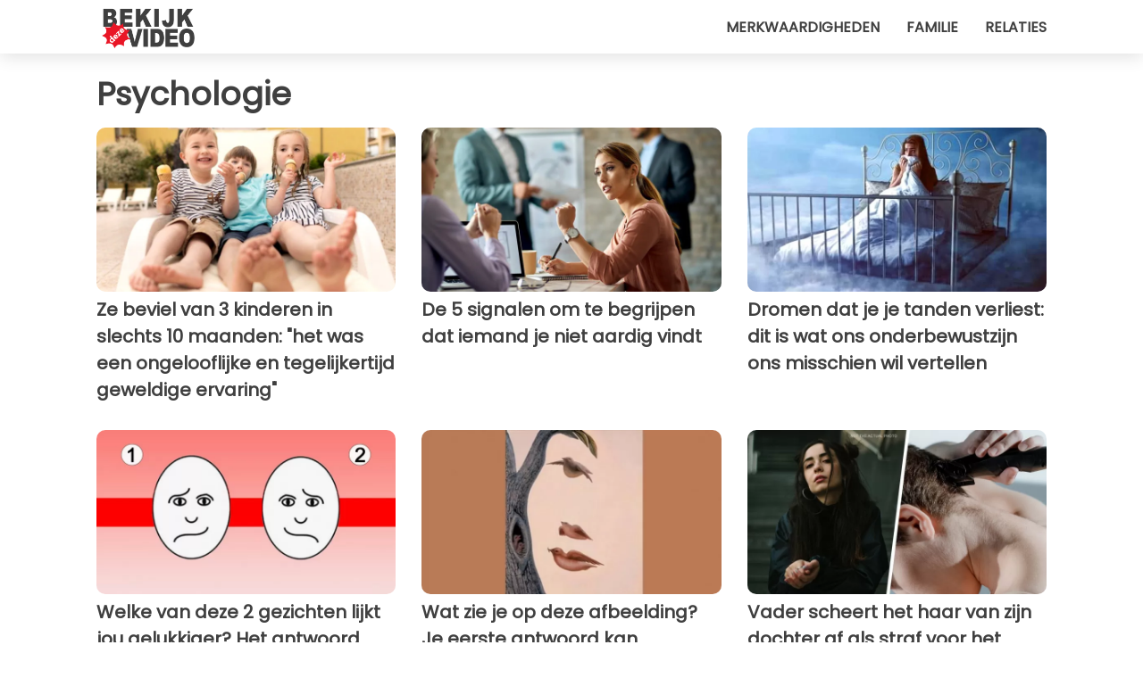

--- FILE ---
content_type: text/html; charset=utf-8
request_url: https://www.bekijkdezevideo.nl/categorie/psychologie
body_size: 7062
content:
<!DOCTYPE html>
<html lang="nl">
<head>
<meta http-equiv="Content-Type" content="text/html; charset=utf-8" />
<meta name="viewport" content="width=device-width, initial-scale=1.0">
<meta name="description" content="Een verzameling van de video’s geselecteerd en geactualiseerd uit de categorie: Psychologie" />
<link rel="canonical" href="https://www.bekijkdezevideo.nl/categorie/psychologie" />
<meta name="theme-color" content="#de194f">
<link rel="preload" as="font" href="https://cdn1.wtvideo.com/fonts/Poppins-latin.ttf" crossorigin>
<link rel="preload" as="font" href="https://cdn1.wtvideo.com/fonts/OpenSans-latin.ttf" crossorigin>
<link rel="preload" href="https://cdn1.wtvideo.com/css/main_new.min.css?v=2.7.3" as="style">
<link rel="stylesheet" href="https://cdn1.wtvideo.com/css/main_new.min.css?v=2.7.3">
<link rel="image_src" href="https://img.wtvideo.com/images/logo_nl.png" />
<link rel="alternate" type="application/rss+xml" title="Bekijkdezevideo RSS Feed" href="https://www.bekijkdezevideo.nl/feed/" />
<link rel="icon" href="https://img.wtvideo.com/images/favicon.ico" />
<meta property="og:site_name" content="BekijkDezeVideo.nl" />
<meta property="og:locale" content="nl" />
<link rel="preconnect" href="https://cmp.inmobi.com" crossorigin />
<script type="delay" async=true>
(function() {
var host = window.location.hostname;
var element = document.createElement('script');
var firstScript = document.getElementsByTagName('script')[0];
var url = 'https://cmp.inmobi.com'
.concat('/choice/', 'X6HC_NQYG1mgp', '/', host, '/choice.js?tag_version=V3');
var uspTries = 0;
var uspTriesLimit = 3;
element.async = true;
element.type = 'text/javascript';
element.src = url;
firstScript.parentNode.insertBefore(element, firstScript);
function makeStub() {
var TCF_LOCATOR_NAME = '__tcfapiLocator';
var queue = [];
var win = window;
var cmpFrame;
function addFrame() {
var doc = win.document;
var otherCMP = !!(win.frames[TCF_LOCATOR_NAME]);
if (!otherCMP) {
if (doc.body) {
var iframe = doc.createElement('iframe');
iframe.style.cssText = 'display:none';
iframe.name = TCF_LOCATOR_NAME;
doc.body.appendChild(iframe);
} else {
setTimeout(addFrame, 5);
}
}
return !otherCMP;
}
function tcfAPIHandler() {
var gdprApplies;
var args = arguments;
if (!args.length) {
return queue;
} else if (args[0] === 'setGdprApplies') {
if (
args.length > 3 &&
args[2] === 2 &&
typeof args[3] === 'boolean'
) {
gdprApplies = args[3];
if (typeof args[2] === 'function') {
args[2]('set', true);
}
}
} else if (args[0] === 'ping') {
var retr = {
gdprApplies: gdprApplies,
cmpLoaded: false,
cmpStatus: 'stub'
};
if (typeof args[2] === 'function') {
args[2](retr);
}
} else {
if(args[0] === 'init' && typeof args[3] === 'object') {
args[3] = Object.assign(args[3], { tag_version: 'V3' });
}
queue.push(args);
}
}
function postMessageEventHandler(event) {
var msgIsString = typeof event.data === 'string';
var json = {};
try {
if (msgIsString) {
json = JSON.parse(event.data);
} else {
json = event.data;
}
} catch (ignore) {}
var payload = json.__tcfapiCall;
if (payload) {
window.__tcfapi(
payload.command,
payload.version,
function(retValue, success) {
var returnMsg = {
__tcfapiReturn: {
returnValue: retValue,
success: success,
callId: payload.callId
}
};
if (msgIsString) {
returnMsg = JSON.stringify(returnMsg);
}
if (event && event.source && event.source.postMessage) {
event.source.postMessage(returnMsg, '*');
}
},
payload.parameter
);
}
}
while (win) {
try {
if (win.frames[TCF_LOCATOR_NAME]) {
cmpFrame = win;
break;
}
} catch (ignore) {}
if (win === window.top) {
break;
}
win = win.parent;
}
if (!cmpFrame) {
addFrame();
win.__tcfapi = tcfAPIHandler;
win.addEventListener('message', postMessageEventHandler, false);
}
};
makeStub();
var uspStubFunction = function() {
var arg = arguments;
if (typeof window.__uspapi !== uspStubFunction) {
setTimeout(function() {
if (typeof window.__uspapi !== 'undefined') {
window.__uspapi.apply(window.__uspapi, arg);
}
}, 500);
}
};
var checkIfUspIsReady = function() {
uspTries++;
if (window.__uspapi === uspStubFunction && uspTries < uspTriesLimit) {
console.warn('USP is not accessible');
} else {
clearInterval(uspInterval);
}
};
if (typeof window.__uspapi === 'undefined') {
window.__uspapi = uspStubFunction;
var uspInterval = setInterval(checkIfUspIsReady, 6000);
}
})();
</script>
<script async delay="https://www.googletagmanager.com/gtag/js?id=G-DXS9K06ZQL"></script>
<script type="delay">
window.dataLayer = window.dataLayer || [];
function gtag(){dataLayer.push(arguments);}
gtag('js', new Date());
gtag('config', 'G-DXS9K06ZQL');
gtag('event', 'Web page view', {
'event_category': 'Page View',
'event_label': window.location.pathname,
'event_value': 1
});
</script>
<title>Psychologie - BekijkDezeVideo.nl</title>
<script type="application/ld+json">
{"@context":"http://schema.org","@type":"CollectionPage","@id":"https://www.bekijkdezevideo.nl/categorie/psychologie","url":"https://www.bekijkdezevideo.nl/categorie/psychologie","name":"Psychologie","mainEntity":{"@context":"http://schema.org","@type":"ItemList","numberOfItems":24,"itemListElement":[{"@context":"http://schema.org","@type":"ListItem","position":1,"url":"https://www.bekijkdezevideo.nl/read/52348/ze-beviel-van-3-kinderen-in-slechts-10-maanden-het-was-een-ongelooflijke-en-tegelijkertijd-geweldige-ervaring"},{"@context":"http://schema.org","@type":"ListItem","position":2,"url":"https://www.bekijkdezevideo.nl/read/50610/de-5-signalen-om-te-begrijpen-dat-iemand-je-niet-aardig-vindt"},{"@context":"http://schema.org","@type":"ListItem","position":3,"url":"https://www.bekijkdezevideo.nl/read/47460/dromen-dat-je-je-tanden-verliest:-dit-is-wat-ons-onderbewustzijn-ons-misschien-wil-vertellen"},{"@context":"http://schema.org","@type":"ListItem","position":4,"url":"https://www.bekijkdezevideo.nl/video/46246/welke-van-deze-2-gezichten-lijkt-jou-gelukkiger-het-antwoord-onthult-iets-over-jou"},{"@context":"http://schema.org","@type":"ListItem","position":5,"url":"https://www.bekijkdezevideo.nl/video/46245/wat-zie-je-op-deze-afbeelding-je-eerste-antwoord-kan-onthullen-wat-je-het-liefste-zou-willen"},{"@context":"http://schema.org","@type":"ListItem","position":6,"url":"https://www.bekijkdezevideo.nl/video/46209/vader-scheert-het-haar-van-zijn-dochter-af-als-straf-voor-het-plagen-van-een-klasgenoot-met-kanker"},{"@context":"http://schema.org","@type":"ListItem","position":7,"url":"https://www.bekijkdezevideo.nl/video/45568/man-of-kinderen:-wie-bezorgt-een-moeder-meer-stress-een-onderzoek-geeft-antwoord"},{"@context":"http://schema.org","@type":"ListItem","position":8,"url":"https://www.bekijkdezevideo.nl/video/45108/kinderen-hoeven-je-niet-per-se-te-respecteren:-de-gedachte-van-deze-moeder-wakkerde-het-debat-aan"},{"@context":"http://schema.org","@type":"ListItem","position":9,"url":"https://www.bekijkdezevideo.nl/video/44836/restauranthouder-weigert-bier-te-schenken-aan-zijn-gehandicapte-zoon:-verontwaardigde-vader-verlaat-de-eetgelegenheid"},{"@context":"http://schema.org","@type":"ListItem","position":10,"url":"https://www.bekijkdezevideo.nl/video/45574/het-eerste-figuur-dat-je-op-deze-afbeelding-ziet-kan-iets-over-je-persoonlijkheid-onthullen"},{"@context":"http://schema.org","@type":"ListItem","position":11,"url":"https://www.bekijkdezevideo.nl/video/44972/moeder-gaat-alleen-op-vakantie-om-de-sleur-van-het-gezin-te-ontvluchten:-haar-man-is-verontwaardigd"},{"@context":"http://schema.org","@type":"ListItem","position":12,"url":"https://www.bekijkdezevideo.nl/video/44732/vrouw-onthult-de-manier-om-je-thuis-veilig-te-voelen:-doe-het-licht-niet-aan-+-video"},{"@context":"http://schema.org","@type":"ListItem","position":13,"url":"https://www.bekijkdezevideo.nl/video/44786/leraar-wijst-zijn-leerlingen-een-bijzonder-opstel-toe:-ze-ontslaan-hem"},{"@context":"http://schema.org","@type":"ListItem","position":14,"url":"https://www.bekijkdezevideo.nl/video/39124/haar-zoon-wil-zijn-speelgoed-niet-delen-met-6-kinderen-die-hij-niet-kent-en-zijn-moeder-verdedigt-hem:-\u201chij-mag-nee-zeggen"},{"@context":"http://schema.org","@type":"ListItem","position":15,"url":"https://www.bekijkdezevideo.nl/video/39412/een-moeder-vertelt-hoe-ze-met-de-woede-van-haar-dochter-omgaat:-op-een-besliste-en-vriendelijke-manier-kijk-ik-haar-aan-en-praat-met-haar"},{"@context":"http://schema.org","@type":"ListItem","position":16,"url":"https://www.bekijkdezevideo.nl/video/38891/ben-je-gelukkig-het-eerste-wat-je-in-de-afbeelding-ziet-kan-je-een-antwoord-geven"},{"@context":"http://schema.org","@type":"ListItem","position":17,"url":"https://www.bekijkdezevideo.nl/video/38309/het-lichaamsdeel-dat-je-als-eerste-wast-tijdens-het-douchen-kan-veel-over-je-karakter-onthullen"},{"@context":"http://schema.org","@type":"ListItem","position":18,"url":"https://www.bekijkdezevideo.nl/video/38195/kijk-goed-naar-deze-gezichten:-zijn-ze-van-een-man-en-een-vrouw"},{"@context":"http://schema.org","@type":"ListItem","position":19,"url":"https://www.bekijkdezevideo.nl/video/36811/een-vader-kijkt-toe-hoe-zijn-2-jarige-dochter-in-het-openbaar-een-driftbui-krijgt-zonder-boos-te-worden:-een-les-voor-alle-ouders"},{"@context":"http://schema.org","@type":"ListItem","position":20,"url":"https://www.bekijkdezevideo.nl/video/36429/zondagmiddagsyndroom-wanneer-de-melancholie-ons-overvalt-en-we-niet-weten-waarom"},{"@context":"http://schema.org","@type":"ListItem","position":21,"url":"https://www.bekijkdezevideo.nl/video/36054/enkele-waardevolle-tips-om-beter-met-bijzonder-opvliegende-en-respectloze-kinderen-om-te-gaan"},{"@context":"http://schema.org","@type":"ListItem","position":22,"url":"https://www.bekijkdezevideo.nl/video/36204/als-we-moeder-worden-slapen-we-niet-meer-zoals-voorheen-en-zijn-we-altijd-in-de-alert-modus"},{"@context":"http://schema.org","@type":"ListItem","position":23,"url":"https://www.bekijkdezevideo.nl/video/36150/als-je-een-overweldigend-verlangen-hebt-om-zoetigheid-te-eten-kan-het-zijn-dat-je-weinig-of-niet-genoeg-slaapt"},{"@context":"http://schema.org","@type":"ListItem","position":24,"url":"https://www.bekijkdezevideo.nl/video/35456/hoe-voelt-een-kind-zich-als-hij-zijn-ouders-steeds-ruzie-ziet-maken"}]}} </script>
</head>
<body class="theme-gcv">
<script>
function runScripts(){for(var e=document.querySelectorAll("script"),t=0;t<e.length;t++){var r=e[t];if("delay"==r.getAttribute("type"))try{var a=document.createElement("script");a.type="text/javascript",a.text=r.text,document.head.appendChild(a),r.parentNode&&r.parentNode.removeChild(r)}catch(n){console.error(n)}else if(r.hasAttribute("delay"))try{r.src=r.getAttribute("delay")}catch(i){console.error(i)}}for(var c=document.querySelectorAll("iframe[delay]"),t=0;t<c.length;t++)try{var o=c[t];o.src=o.getAttribute("delay")}catch(l){console.error(l)}}document.addEventListener("DOMContentLoaded",function(){if(window.setTimeout){var e=["click","keydown","scroll"],t=setTimeout(runScripts,3500);function r(){runScripts(),clearTimeout(t);for(var a=0;a<e.length;a++){var n=e[a];window.removeEventListener(n,r,{passive:!0})}}for(var a=0;a<e.length;a++){var n=e[a];window.addEventListener(n,r,{passive:!0})}}else runScripts()});
</script>
<script>
function displayMenu(){document.getElementById("menu-aside").classList.toggle("show"),document.getElementById("menu-aside-toggler").classList.toggle("show")}
</script>
<nav>
<div class="column-layout pad">
<div class="content">
<button id="menu-aside-toggler" class="" onclick="displayMenu()" aria-label="Toggle categories menu">
<svg data-toggle="close" tabindex="-1" width="20" height="17" viewBox="0 0 20 17" fill="none" xmlns="http://www.w3.org/2000/svg">
<svg width="20" height="17" viewBox="0 0 20 17" fill="none" xmlns="http://www.w3.org/2000/svg">
<path d="M18.4673 2.90325C19.1701 2.2395 19.1701 1.16156 18.4673 0.497813C17.7645 -0.165938 16.6231 -0.165938 15.9203 0.497813L10 6.09456L4.07403 0.503123C3.37123 -0.160628 2.22989 -0.160628 1.5271 0.503123C0.824301 1.16687 0.824301 2.24481 1.5271 2.90856L7.45307 8.5L1.53272 14.0967C0.829923 14.7605 0.829923 15.8384 1.53272 16.5022C2.23551 17.1659 3.37685 17.1659 4.07965 16.5022L10 10.9054L15.926 16.4969C16.6288 17.1606 17.7701 17.1606 18.4729 16.4969C19.1757 15.8331 19.1757 14.7552 18.4729 14.0914L12.5469 8.5L18.4673 2.90325Z" fill="#3F3F3F"/>
</svg>
</svg>
<svg data-toggle="open" width="20" height="17" viewBox="0 0 20 17" fill="none" xmlns="http://www.w3.org/2000/svg">
<rect width="20" height="3" fill="#3F3F3F"/>
<rect y="7" width="20" height="3" fill="#3F3F3F"/>
<rect y="14" width="20" height="3" fill="#3F3F3F"/>
</svg>
</button>
<div id="menu-aside" class="categories-mobile">
<ul>
<li class="">
<a href="/section/merkwaardigheden">Merkwaardigheden</a>
</li>
<li class="">
<a href="/section/familie">Familie</a>
</li>
<li class="">
<a href="/section/relaties">Relaties</a>
</li>
</ul>
</div>
<a class="logo-img" href="/">
<img width="128" height="65" src="https://img.wtvideo.com/images/logo_nl.png" alt="logo">
</a>
<ul class="categories">
<li class="cat">
<a href="/section/merkwaardigheden">Merkwaardigheden</a>
</li>
<li class="cat">
<a href="/section/familie">Familie</a>
</li>
<li class="cat">
<a href="/section/relaties">Relaties</a>
</li>
</ul>
</div>
</div>
</nav>
<main>
<div class="column-layout pad">
<h1 class="category-title">Psychologie</h1>
<div class="cards-container">
<div class="card">
<a href="https://www.bekijkdezevideo.nl/read/52348/ze-beviel-van-3-kinderen-in-slechts-10-maanden-het-was-een-ongelooflijke-en-tegelijkertijd-geweldige-ervaring">
<div class="og-image-wrapper">
<img src="https://img.wtvideo.com/images/original/52348.jpg" alt="" width="728" height="400">
</div>
<h2 class="title">Ze beviel van 3 kinderen in slechts 10 maanden: "het was een ongelooflijke en tegelijkertijd geweldige ervaring"</h2>
</a>
</div> 
<div class="card">
<a href="https://www.bekijkdezevideo.nl/read/50610/de-5-signalen-om-te-begrijpen-dat-iemand-je-niet-aardig-vindt">
<div class="og-image-wrapper">
<img src="https://img.wtvideo.com/images/original/50610.jpg" alt="De 5 signalen om te begrijpen dat iemand je niet aardig vindt" width="728" height="400">
</div>
<h2 class="title">De 5 signalen om te begrijpen dat iemand je niet aardig vindt</h2>
</a>
</div> 
<div class="card">
<a href="https://www.bekijkdezevideo.nl/read/47460/dromen-dat-je-je-tanden-verliest:-dit-is-wat-ons-onderbewustzijn-ons-misschien-wil-vertellen">
<div class="og-image-wrapper">
<img src="https://img.wtvideo.com/images/original/47460.jpg" alt="Dromen dat je je tanden verliest: dit is wat ons onderbewustzijn ons misschien wil vertellen" width="728" height="400">
</div>
<h2 class="title">Dromen dat je je tanden verliest: dit is wat ons onderbewustzijn ons misschien wil vertellen</h2>
</a>
</div> 
<div class="card">
<a href="https://www.bekijkdezevideo.nl/video/46246/welke-van-deze-2-gezichten-lijkt-jou-gelukkiger-het-antwoord-onthult-iets-over-jou">
<div class="og-image-wrapper">
<img loading="lazy" src="https://img.wtvideo.com/images/original/46246.jpg" alt="Welke van deze 2 gezichten lijkt jou gelukkiger? Het antwoord onthult iets over jou" width="728" height="400">
</div>
<h2 class="title">Welke van deze 2 gezichten lijkt jou gelukkiger? Het antwoord onthult iets over jou</h2>
</a>
</div> 
<div class="card">
<a href="https://www.bekijkdezevideo.nl/video/46245/wat-zie-je-op-deze-afbeelding-je-eerste-antwoord-kan-onthullen-wat-je-het-liefste-zou-willen">
<div class="og-image-wrapper">
<img loading="lazy" src="https://img.wtvideo.com/images/original/46245.jpg" alt="Wat zie je op deze afbeelding? Je eerste antwoord kan onthullen wat je het liefste zou willen" width="728" height="400">
</div>
<h2 class="title">Wat zie je op deze afbeelding? Je eerste antwoord kan onthullen wat je het liefste zou willen</h2>
</a>
</div> 
<div class="card">
<a href="https://www.bekijkdezevideo.nl/video/46209/vader-scheert-het-haar-van-zijn-dochter-af-als-straf-voor-het-plagen-van-een-klasgenoot-met-kanker">
<div class="og-image-wrapper">
<img loading="lazy" src="https://img.wtvideo.com/images/original/46209.jpg" alt="Vader scheert het haar van zijn dochter af als straf voor het plagen van een klasgenoot met kanker" width="728" height="400">
</div>
<h2 class="title">Vader scheert het haar van zijn dochter af als straf voor het plagen van een klasgenoot met kanker</h2>
</a>
</div> 
<div class="card">
<a href="https://www.bekijkdezevideo.nl/video/45568/man-of-kinderen:-wie-bezorgt-een-moeder-meer-stress-een-onderzoek-geeft-antwoord">
<div class="og-image-wrapper">
<img loading="lazy" src="https://img.wtvideo.com/images/original/45568.jpg" alt="Man of kinderen: wie bezorgt een moeder meer stress? Een onderzoek geeft antwoord" width="728" height="400">
</div>
<h2 class="title">Man of kinderen: wie bezorgt een moeder meer stress? Een onderzoek geeft antwoord</h2>
</a>
</div> 
<div class="card">
<a href="https://www.bekijkdezevideo.nl/video/45108/kinderen-hoeven-je-niet-per-se-te-respecteren:-de-gedachte-van-deze-moeder-wakkerde-het-debat-aan">
<div class="og-image-wrapper">
<img loading="lazy" src="https://img.wtvideo.com/images/original/45108.jpg" alt="&quot;Kinderen hoeven je niet per se te respecteren&quot;: de gedachte van deze moeder wakkerde het debat aan" width="728" height="400">
</div>
<h2 class="title">"Kinderen hoeven je niet per se te respecteren": de gedachte van deze moeder wakkerde het debat aan</h2>
</a>
</div> 
<div class="card">
<a href="https://www.bekijkdezevideo.nl/video/44836/restauranthouder-weigert-bier-te-schenken-aan-zijn-gehandicapte-zoon:-verontwaardigde-vader-verlaat-de-eetgelegenheid">
<div class="og-image-wrapper">
<img loading="lazy" src="https://img.wtvideo.com/images/original/44836.jpg" alt="Restauranthouder weigert bier te schenken aan zijn gehandicapte zoon: verontwaardigde vader verlaat de eetgelegenheid" width="728" height="400">
</div>
<h2 class="title">Restauranthouder weigert bier te schenken aan zijn gehandicapte zoon: verontwaardigde vader verlaat de eetgelegenheid</h2>
</a>
</div> 
<div class="card">
<a href="https://www.bekijkdezevideo.nl/video/45574/het-eerste-figuur-dat-je-op-deze-afbeelding-ziet-kan-iets-over-je-persoonlijkheid-onthullen">
<div class="og-image-wrapper">
<img loading="lazy" src="https://img.wtvideo.com/images/original/45574.jpg" alt="Het eerste figuur dat je op deze afbeelding ziet, kan iets over je persoonlijkheid onthullen" width="728" height="400">
</div>
<h2 class="title">Het eerste figuur dat je op deze afbeelding ziet, kan iets over je persoonlijkheid onthullen</h2>
</a>
</div> 
<div class="card">
<a href="https://www.bekijkdezevideo.nl/video/44972/moeder-gaat-alleen-op-vakantie-om-de-sleur-van-het-gezin-te-ontvluchten:-haar-man-is-verontwaardigd">
<div class="og-image-wrapper">
<img loading="lazy" src="https://img.wtvideo.com/images/original/44972.jpg" alt="Moeder gaat alleen op vakantie om de sleur van het gezin te ontvluchten: haar man is verontwaardigd" width="728" height="400">
</div>
<h2 class="title">Moeder gaat alleen op vakantie om de sleur van het gezin te ontvluchten: haar man is verontwaardigd</h2>
</a>
</div> 
<div class="card">
<a href="https://www.bekijkdezevideo.nl/video/44732/vrouw-onthult-de-manier-om-je-thuis-veilig-te-voelen:-doe-het-licht-niet-aan-+-video">
<div class="og-image-wrapper">
<img loading="lazy" src="https://img.wtvideo.com/images/original/44732.jpg" alt="Vrouw onthult de manier om je thuis veilig te voelen: &quot;doe het licht niet aan&quot; + (VIDEO)" width="728" height="400">
</div>
<h2 class="title">Vrouw onthult de manier om je thuis veilig te voelen: "doe het licht niet aan" + (VIDEO)</h2>
</a>
</div> 
<div class="card">
<a href="https://www.bekijkdezevideo.nl/video/44786/leraar-wijst-zijn-leerlingen-een-bijzonder-opstel-toe:-ze-ontslaan-hem">
<div class="og-image-wrapper">
<img loading="lazy" src="https://img.wtvideo.com/images/original/44786.jpg" alt="Leraar wijst zijn leerlingen een bijzonder opstel toe: ze ontslaan hem" width="728" height="400">
</div>
<h2 class="title">Leraar wijst zijn leerlingen een bijzonder opstel toe: ze ontslaan hem</h2>
</a>
</div> 
<div class="card">
<a href="https://www.bekijkdezevideo.nl/video/39124/haar-zoon-wil-zijn-speelgoed-niet-delen-met-6-kinderen-die-hij-niet-kent-en-zijn-moeder-verdedigt-hem:-“hij-mag-nee-zeggen">
<div class="og-image-wrapper">
<img loading="lazy" src="https://img.wtvideo.com/images/original/39124.jpg" alt="Haar zoon wil zijn speelgoed niet delen met 6 kinderen die hij niet kent en zijn moeder verdedigt hem: “Hij mag nee zeggen&quot;" width="728" height="400">
</div>
<h2 class="title">Haar zoon wil zijn speelgoed niet delen met 6 kinderen die hij niet kent en zijn moeder verdedigt hem: “Hij mag nee zeggen"</h2>
</a>
</div> 
<div class="card">
<a href="https://www.bekijkdezevideo.nl/video/39412/een-moeder-vertelt-hoe-ze-met-de-woede-van-haar-dochter-omgaat:-op-een-besliste-en-vriendelijke-manier-kijk-ik-haar-aan-en-praat-met-haar">
<div class="og-image-wrapper">
<img loading="lazy" src="https://img.wtvideo.com/images/original/39412.jpg" alt="Een moeder vertelt hoe ze met de woede van haar dochter omgaat: &quot;op een besliste en vriendelijke manier kijk ik haar aan en praat met haar&quot;" width="728" height="400">
</div>
<h2 class="title">Een moeder vertelt hoe ze met de woede van haar dochter omgaat: "op een besliste en vriendelijke manier kijk ik haar aan en praat met haar"</h2>
</a>
</div> 
<div class="card">
<a href="https://www.bekijkdezevideo.nl/video/38891/ben-je-gelukkig-het-eerste-wat-je-in-de-afbeelding-ziet-kan-je-een-antwoord-geven">
<div class="og-image-wrapper">
<img loading="lazy" src="https://img.wtvideo.com/images/original/38891.jpg" alt="Ben je gelukkig? Het eerste wat je in de afbeelding ziet, kan je een antwoord geven" width="728" height="400">
</div>
<h2 class="title">Ben je gelukkig? Het eerste wat je in de afbeelding ziet, kan je een antwoord geven</h2>
</a>
</div> 
<div class="card">
<a href="https://www.bekijkdezevideo.nl/video/38309/het-lichaamsdeel-dat-je-als-eerste-wast-tijdens-het-douchen-kan-veel-over-je-karakter-onthullen">
<div class="og-image-wrapper">
<img loading="lazy" src="https://img.wtvideo.com/images/original/38309.jpg" alt="Het lichaamsdeel dat je als eerste wast tijdens het douchen, kan veel over je karakter onthullen" width="728" height="400">
</div>
<h2 class="title">Het lichaamsdeel dat je als eerste wast tijdens het douchen, kan veel over je karakter onthullen</h2>
</a>
</div> 
<div class="card">
<a href="https://www.bekijkdezevideo.nl/video/38195/kijk-goed-naar-deze-gezichten:-zijn-ze-van-een-man-en-een-vrouw">
<div class="og-image-wrapper">
<img loading="lazy" src="https://img.wtvideo.com/images/original/38195.jpg" alt="Kijk goed naar deze gezichten: zijn ze van een man en een vrouw?" width="728" height="400">
</div>
<h2 class="title">Kijk goed naar deze gezichten: zijn ze van een man en een vrouw?</h2>
</a>
</div> 
<div class="card">
<a href="https://www.bekijkdezevideo.nl/video/36811/een-vader-kijkt-toe-hoe-zijn-2-jarige-dochter-in-het-openbaar-een-driftbui-krijgt-zonder-boos-te-worden:-een-les-voor-alle-ouders">
<div class="og-image-wrapper">
<img loading="lazy" src="https://img.wtvideo.com/images/original/36811.jpg" alt="Een vader kijkt toe hoe zijn 2-jarige dochter in het openbaar een driftbui krijgt zonder boos te worden: een les voor alle ouders" width="728" height="400">
</div>
<h2 class="title">Een vader kijkt toe hoe zijn 2-jarige dochter in het openbaar een driftbui krijgt zonder boos te worden: een les voor alle ouders</h2>
</a>
</div> 
<div class="card">
<a href="https://www.bekijkdezevideo.nl/video/36429/zondagmiddagsyndroom-wanneer-de-melancholie-ons-overvalt-en-we-niet-weten-waarom">
<div class="og-image-wrapper">
<img loading="lazy" src="https://img.wtvideo.com/images/original/36429.jpg" alt="Zondagmiddagsyndroom, wanneer de melancholie ons overvalt en we niet weten waarom" width="728" height="400">
</div>
<h2 class="title">Zondagmiddagsyndroom, wanneer de melancholie ons overvalt en we niet weten waarom</h2>
</a>
</div> 
<div class="card">
<a href="https://www.bekijkdezevideo.nl/video/36054/enkele-waardevolle-tips-om-beter-met-bijzonder-opvliegende-en-respectloze-kinderen-om-te-gaan">
<div class="og-image-wrapper">
<img loading="lazy" src="https://img.wtvideo.com/images/original/36054.jpg" alt="Enkele waardevolle tips om beter met bijzonder opvliegende en respectloze kinderen om te gaan" width="728" height="400">
</div>
<h2 class="title">Enkele waardevolle tips om beter met bijzonder opvliegende en respectloze kinderen om te gaan</h2>
</a>
</div> 
<div class="card">
<a href="https://www.bekijkdezevideo.nl/video/36204/als-we-moeder-worden-slapen-we-niet-meer-zoals-voorheen-en-zijn-we-altijd-in-de-alert-modus">
<div class="og-image-wrapper">
<img loading="lazy" src="https://img.wtvideo.com/images/original/36204.jpg" alt="Als we moeder worden, slapen we niet meer zoals voorheen en zijn we altijd in de &quot;alert&quot; modus" width="728" height="400">
</div>
<h2 class="title">Als we moeder worden, slapen we niet meer zoals voorheen en zijn we altijd in de "alert" modus</h2>
</a>
</div> 
<div class="card">
<a href="https://www.bekijkdezevideo.nl/video/36150/als-je-een-overweldigend-verlangen-hebt-om-zoetigheid-te-eten-kan-het-zijn-dat-je-weinig-of-niet-genoeg-slaapt">
<div class="og-image-wrapper">
<img loading="lazy" src="https://img.wtvideo.com/images/original/36150.jpg" alt="Als je een overweldigend verlangen hebt om zoetigheid te eten, kan het zijn dat je weinig of niet genoeg slaapt" width="728" height="400">
</div>
<h2 class="title">Als je een overweldigend verlangen hebt om zoetigheid te eten, kan het zijn dat je weinig of niet genoeg slaapt</h2>
</a>
</div> 
<div class="card">
<a href="https://www.bekijkdezevideo.nl/video/35456/hoe-voelt-een-kind-zich-als-hij-zijn-ouders-steeds-ruzie-ziet-maken">
<div class="og-image-wrapper">
<img loading="lazy" src="https://img.wtvideo.com/images/original/35456.jpg" alt="Hoe voelt een kind zich als hij zijn ouders steeds ruzie ziet maken?" width="728" height="400">
</div>
<h2 class="title">Hoe voelt een kind zich als hij zijn ouders steeds ruzie ziet maken?</h2>
</a>
</div> 
</div>
</div>
</main>
<footer>
<div class="column-layout pad">
<div class="responsive-items">
<div class="slogan-social">
<div class="slogan"><em>De beste video's van het web, elke dag actueel.</em></div>
<div class="social-icons">
<a class="social-icon" href="https://www.facebook.com/pages/BekijkDezeVideo/960656497282030" target="_blank" rel="noopener noreferrer">
<svg width="50" height="50" viewBox="0 0 24 24" fill="none" xmlns="http://www.w3.org/2000/svg"><title>Find us on Facebook</title><g clip-path="url(#clip0_276_3019)"><path d="M12 0C5.373 0 0 5.373 0 12C0 18.016 4.432 22.984 10.206 23.852V15.18H7.237V12.026H10.206V9.927C10.206 6.452 11.899 4.927 14.787 4.927C16.17 4.927 16.902 5.03 17.248 5.076V7.829H15.278C14.052 7.829 13.624 8.992 13.624 10.302V12.026H17.217L16.73 15.18H13.624V23.877C19.481 23.083 24 18.075 24 12C24 5.373 18.627 0 12 0Z" fill="white"/></g><defs><clipPath id="clip0_276_3019"><rect width="24" height="24" fill="white"/></clipPath></defs></svg>
</a>
<a class="social-icon" href="https://twitter.com/BekijkDezeVideo" target="_blank" rel="noopener noreferrer">
<svg width="50" height="50" viewBox="0 0 24 24" fill="none" xmlns="http://www.w3.org/2000/svg"><title>Find us on Twitter</title><path d="M24 4.30078C23.1016 4.69922 22.1992 5 21.1992 5.10156C22.1992 4.5 23 3.5 23.3984 2.39844C22.3984 3 21.3984 3.39844 20.3008 3.60156C19.3008 2.60156 18 2 16.6016 2C13.8984 2 11.6992 4.19922 11.6992 6.89844C11.6992 7.30078 11.6992 7.69922 11.8008 8C7.69922 7.80078 4.10156 5.89844 1.69922 2.89844C1.19922 3.60156 1 4.5 1 5.39844C1 7.10156 1.89844 8.60156 3.19922 9.5C2.39844 9.39844 1.60156 9.19922 1 8.89844C1 8.89844 1 8.89844 1 9C1 11.3984 2.69922 13.3984 4.89844 13.8008C4.5 13.8984 4.10156 14 3.60156 14C3.30078 14 3 14 2.69922 13.8984C3.30078 15.8984 5.10156 17.3008 7.30078 17.3008C5.60156 18.6016 3.5 19.3984 1.19922 19.3984C0.800781 19.3984 0.398438 19.3984 0 19.3008C2.19922 20.6992 4.80078 21.5 7.5 21.5C16.6016 21.5 21.5 14 21.5 7.5C21.5 7.30078 21.5 7.10156 21.5 6.89844C22.5 6.19922 23.3008 5.30078 24 4.30078Z" fill="white"/></svg>
</a>
</div>
</div>
<hr class="separator">
<div class="links-container">
<ul class="links">
<li class="links-title"><strong>CONTACTEN</strong></li>
<li><a href="/about-us">Over ons</a></li>
<li><a href="/cont">Contacten</a></li>
<li><a href="https://www.psycode.it" target="_blank">psycode.it</a></li>
</ul>
</div>
<div class="links-container">
<ul class="links">
<li class="links-title"><strong>REDACTIONEEL</strong></li>
<li><a href="/fact-check-policy">Factchecking Policy</a></li>
<li><a href="/correction-policy">Corrections Policy</a></li>
<li><a href="/editorial">Redactionele waarden</a></li>
<li><a href="/ownership">Eigendom (Ownership)</a></li>
<li><a href="/comments">Reacties op sociale media</a></li>
</ul>
</div>
<div class="links-container">
<ul class="links">
<li class="links-title"><strong>JURIDISCH</strong></li>
<li><a href="/privacypolicy">Privacy / Policy</a></li>
<li>
<a class="change-consent" onclick="window.__tcfapi('displayConsentUi', 2, function() {} );" role="button" tabindex="0">Cookie preferences</a>
</li>
</ul>
</div>
</div>
<hr class="separator">
<div><span class="copywrite">© 2025 BekijkDezeVideo.nl</span></div>
</div>
</footer>
</body>
</html>